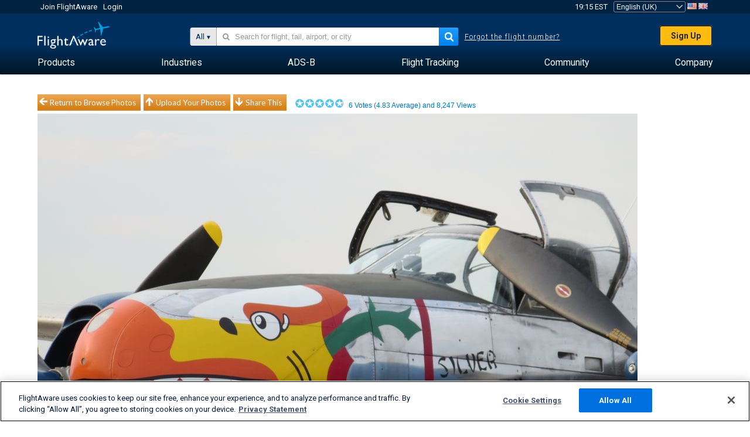

--- FILE ---
content_type: application/javascript; charset=utf-8
request_url: https://fundingchoicesmessages.google.com/f/AGSKWxVyz8S8WgQwb-cHn2AYdj1b_fbH30456eip0EoZ9QWk35V1V2593olZRJpyefT-88yCSDDl8yAe1NLJw_EMzfE4Lesz_EZ9JBYfLf25KwCRExLqcncpZJmNRkf568V0-GRx-cFPlQ==?fccs=W251bGwsbnVsbCxudWxsLG51bGwsbnVsbCxudWxsLFsxNzY4OTU0NTU2LDI2MzAwMDAwMF0sbnVsbCxudWxsLG51bGwsW251bGwsWzcsNl0sbnVsbCxudWxsLG51bGwsbnVsbCxudWxsLG51bGwsbnVsbCxudWxsLG51bGwsMV0sImh0dHBzOi8vdWsuZmxpZ2h0YXdhcmUuY29tL3Bob3Rvcy92aWV3LzY0MDQ4ODMtNzNlNWM4NjAyOGQzOGI5YTg1MDA2Y2E0YzBlMjNjYmVhZDg2Y2MxMS91c2VyL2JpbGx5MTJzdHJpbmcvc29ydC92b3Rlcy9wYWdlLzEiLG51bGwsW1s4LCI5b0VCUi01bXFxbyJdLFs5LCJlbi1VUyJdLFsxNiwiWzEsMSwxXSJdLFsxOSwiMiJdLFsxNywiWzBdIl0sWzI0LCIiXSxbMjksImZhbHNlIl1dXQ
body_size: 120
content:
if (typeof __googlefc.fcKernelManager.run === 'function') {"use strict";this.default_ContributorServingResponseClientJs=this.default_ContributorServingResponseClientJs||{};(function(_){var window=this;
try{
var qp=function(a){this.A=_.t(a)};_.u(qp,_.J);var rp=function(a){this.A=_.t(a)};_.u(rp,_.J);rp.prototype.getWhitelistStatus=function(){return _.F(this,2)};var sp=function(a){this.A=_.t(a)};_.u(sp,_.J);var tp=_.ed(sp),up=function(a,b,c){this.B=a;this.j=_.A(b,qp,1);this.l=_.A(b,_.Pk,3);this.F=_.A(b,rp,4);a=this.B.location.hostname;this.D=_.Fg(this.j,2)&&_.O(this.j,2)!==""?_.O(this.j,2):a;a=new _.Qg(_.Qk(this.l));this.C=new _.dh(_.q.document,this.D,a);this.console=null;this.o=new _.mp(this.B,c,a)};
up.prototype.run=function(){if(_.O(this.j,3)){var a=this.C,b=_.O(this.j,3),c=_.fh(a),d=new _.Wg;b=_.hg(d,1,b);c=_.C(c,1,b);_.jh(a,c)}else _.gh(this.C,"FCNEC");_.op(this.o,_.A(this.l,_.De,1),this.l.getDefaultConsentRevocationText(),this.l.getDefaultConsentRevocationCloseText(),this.l.getDefaultConsentRevocationAttestationText(),this.D);_.pp(this.o,_.F(this.F,1),this.F.getWhitelistStatus());var e;a=(e=this.B.googlefc)==null?void 0:e.__executeManualDeployment;a!==void 0&&typeof a==="function"&&_.To(this.o.G,
"manualDeploymentApi")};var vp=function(){};vp.prototype.run=function(a,b,c){var d;return _.v(function(e){d=tp(b);(new up(a,d,c)).run();return e.return({})})};_.Tk(7,new vp);
}catch(e){_._DumpException(e)}
}).call(this,this.default_ContributorServingResponseClientJs);
// Google Inc.

//# sourceURL=/_/mss/boq-content-ads-contributor/_/js/k=boq-content-ads-contributor.ContributorServingResponseClientJs.en_US.9oEBR-5mqqo.es5.O/d=1/exm=ad_blocking_detection_executable,kernel_loader,loader_js_executable/ed=1/rs=AJlcJMwtVrnwsvCgvFVyuqXAo8GMo9641A/m=cookie_refresh_executable
__googlefc.fcKernelManager.run('\x5b\x5b\x5b7,\x22\x5b\x5bnull,\\\x22flightaware.com\\\x22,\\\x22AKsRol_RujQNiur6BGU80KWxMOIZigdC4BU084w8Xc_hdhSNjoChqGowGx7Y4-alWtiPFmP3MbpZTe1I8PzATOFABKPNQSnnGsWe6EuIoUQQmKEJJPmU93ofNXqRk1oUjP2NKiGToje9ELBDmpNgSK9PdoqhWtbb_Q\\\\u003d\\\\u003d\\\x22\x5d,null,\x5b\x5bnull,null,null,\\\x22https:\/\/fundingchoicesmessages.google.com\/f\/AGSKWxW58fB6DG1Px08uc0vMosNjM-Nub5SVLXOsWi5D6ra9VCju5ZWTg2zciEaF_Y0XMFP9qFGn9w1MKb6InIQUJHBu6oZaGhGgIuCMZY77kFA4I43G0IZK3yw24R4vYaWWWzPrDkJ3GA\\\\u003d\\\\u003d\\\x22\x5d,null,null,\x5bnull,null,null,\\\x22https:\/\/fundingchoicesmessages.google.com\/el\/AGSKWxVGu9ryKH08czwDZSkJjaCPz20WRg3OUfcbjXuenH2tNPFYJqD3nNDtZkYvvEtCODEPS2ckyjP9XBGg3w9W3RUtoupBqbRn9QkY-aV19ef1Os3LSbIPOKReu0imWCoP54AI2tQoSA\\\\u003d\\\\u003d\\\x22\x5d,null,\x5bnull,\x5b7,6\x5d,null,null,null,null,null,null,null,null,null,1\x5d\x5d,\x5b3,1\x5d\x5d\x22\x5d\x5d,\x5bnull,null,null,\x22https:\/\/fundingchoicesmessages.google.com\/f\/AGSKWxUNdS8FoWtlLQ_Xpp-Inyma65SuplHSPTXqGso5_2__ymJFSY-bJ9Hx7vnKtxVB8g7mvq2y2XWHU_GiJaaqeuzVtaD12KREZBYHGBO-38f6di66AA2L8djs1JC-yHPufukWCzEr7w\\u003d\\u003d\x22\x5d\x5d');}

--- FILE ---
content_type: image/svg+xml
request_url: https://www.flightaware.com/images/flightaware-logo-color-large.svg
body_size: 5814
content:
<?xml version="1.0" encoding="UTF-8"?>
<svg width="151px" height="56px" viewBox="0 0 151 56" version="1.1" xmlns="http://www.w3.org/2000/svg" xmlns:xlink="http://www.w3.org/1999/xlink">
    <title>flightaware-logo-color-large</title>
    <g id="2.-website-footers-designs" stroke="none" stroke-width="1" fill="none" fill-rule="evenodd">
        <g id="footer-complex" transform="translate(-52.000000, -38.000000)">
            <g id="flightaware-logo-color-large" transform="translate(52.000000, 38.000000)">
                <polygon id="Fill-9" fill="#002F5D" points="0 29.5147397 10.6424179 29.5147397 10.6424179 32.0236277 2.83645506 32.0236277 2.83645506 37.5843809 10.6424179 37.5843809 10.6424179 40.0932689 2.83645506 40.0932689 2.83645506 49.3203089 0 49.3203089"></polygon>
                <polygon id="Fill-10" fill="#002F5D" points="14.1296103 49.320428 16.7315979 49.320428 16.7315979 29.5148587 14.1296103 29.5148587"></polygon>
                <path d="M21.2658379,49.320428 L23.8678255,49.320428 L23.8678255,36.2711144 L21.2658379,36.2711144 L21.2658379,49.320428 Z M22.5451885,30.7901407 C22.9732419,30.7901407 23.3375683,30.9342202 23.6429772,31.2283328 C23.9483861,31.5212547 24.1010905,31.880858 24.1010905,32.3071427 C24.1010905,32.7227108 23.9483861,33.0835049 23.6429772,33.3847619 C23.3375683,33.6884005 22.9732419,33.8384337 22.5451885,33.8384337 C22.1459926,33.8384337 21.7936902,33.686019 21.4882813,33.3788082 C21.1852772,33.0704067 21.0325728,32.7131849 21.0325728,32.3071427 C21.0325728,31.9106265 21.1852772,31.5569769 21.4882813,31.2509568 C21.7936902,30.9425553 22.1459926,30.7901407 22.5451885,30.7901407 L22.5451885,30.7901407 Z" id="Fill-11" fill="#002F5D"></path>
                <path d="M32.5478108,38.510419 C31.8383964,38.510419 31.2359954,38.7461854 30.7394054,39.2200997 C30.2428153,39.6952047 29.9927167,40.2643782 29.9927167,40.9264293 C29.9927167,41.6003878 30.2368033,42.1576539 30.726179,42.5982275 C31.2131499,43.0388011 31.8299797,43.2578972 32.5754659,43.2578972 C33.3125354,43.2578972 33.9269604,43.0328474 34.4199433,42.5827479 C34.9129261,42.1338391 35.1582152,41.5730008 35.1582152,40.8990423 C35.1582152,40.2167486 34.909319,39.6487659 34.4127289,39.1939034 C33.9137341,38.7378502 33.2932971,38.510419 32.5478108,38.510419 M31.936993,49.9534251 C31.0580406,49.9534251 30.3402095,50.1391804 29.7822972,50.5071189 C29.2231825,50.8750574 28.9430239,51.3501625 28.9430239,51.9300526 C28.9430239,53.2779696 30.1670643,53.9531189 32.6103355,53.9531189 C33.7646368,53.9531189 34.6580179,53.7840339 35.2940861,53.4458639 C35.9301542,53.1100754 36.2463847,52.6313981 36.2463847,52.0169765 C36.2463847,51.4073179 35.844784,50.9119703 35.042785,50.529743 C34.2407861,50.1451341 33.2055221,49.9534251 31.936993,49.9534251 M27.6624709,40.7918758 C27.6624709,39.3987106 28.1746921,38.2972766 29.1979321,37.4851923 C30.223577,36.6766802 31.6207625,36.2706381 33.3930961,36.2706381 L38.8098956,36.2706381 L38.8098956,38.2794155 L36.1586097,38.2794155 C36.6720333,38.8021501 37.0279429,39.2748737 37.2275408,39.7011584 C37.4259364,40.1298246 37.5281401,40.6192185 37.5281401,41.1693402 C37.5281401,41.8540153 37.3321494,42.5244017 36.9413703,43.1840713 C36.5493888,43.843741 36.0455843,44.3498052 35.429957,44.6998826 C34.8143296,45.0523415 33.8055183,45.3321653 32.4023207,45.5393539 C31.4175574,45.6810519 30.9257769,46.0180312 30.9257769,46.5467195 C30.9257769,46.8491673 31.1085413,47.0980319 31.4776773,47.2921224 C31.8456108,47.4862129 32.5117389,47.6886386 33.4772639,47.8958273 C35.0932857,48.244714 36.1321569,48.5209655 36.5902703,48.7186283 C37.0507884,48.916291 37.4644131,49.2008777 37.833549,49.5711977 C38.4587956,50.1939544 38.7714189,50.9786517 38.7714189,51.9252896 C38.7714189,53.1648494 38.2159113,54.1531631 37.1085035,54.8926123 C35.9998932,55.62968 34.5173375,56 32.6620385,56 C30.7887037,56 29.2917191,55.6272986 28.1746921,54.8842771 C27.0564627,54.140065 26.4985503,53.1457975 26.4985503,51.8967119 C26.4985503,50.1260823 27.5927318,48.9889261 29.7871068,48.4769082 C28.9153688,47.9196421 28.4788986,47.3659483 28.4788986,46.8158266 C28.4788986,46.4002586 28.6652702,46.0239849 29.0392157,45.6810519 C29.4143636,45.3416912 29.9181681,45.0904452 30.5530338,44.9296953 C28.625591,44.0771259 27.6624709,42.6982496 27.6624709,40.7918758" id="Fill-12" fill="#002F5D"></path>
                <path d="M41.483546,29.5147397 L44.0855336,29.5147397 L44.0855336,37.9618453 C45.1664887,36.6556041 46.5083641,36.0006974 48.1135644,36.0006974 C48.9865047,36.0006974 49.7692653,36.217412 50.4618461,36.6544134 C51.1556293,37.0890333 51.669053,37.6903567 52.0069266,38.4571929 C52.3448002,39.2252199 52.5131358,40.3647575 52.5131358,41.8781874 L52.5131358,49.3203089 L49.9111482,49.3203089 L49.9111482,41.2304251 C49.9111482,40.2742613 49.6754784,39.5038529 49.2065434,38.9215813 C48.7388109,38.3393097 48.1195763,38.0463878 47.3524469,38.0463878 C46.7849154,38.0463878 46.2498486,38.1928488 45.7472466,38.4869614 C45.245847,38.7798833 44.6903394,39.2645143 44.0855336,39.9456172 L44.0855336,49.3203089 L41.483546,49.3203089 L41.483546,29.5147397 Z" id="Fill-13" fill="#002F5D"></path>
                <path d="M55.0349235,38.3325225 L59.9286802,33.568374 L59.9286802,36.2713525 L64.0456883,36.2713525 L64.0456883,38.58615 L59.9286802,38.58615 L59.9286802,45.0197152 C59.9286802,46.5212377 60.54551,47.273785 61.780372,47.273785 C62.7026106,47.273785 63.6777548,46.9653835 64.704602,46.3473897 L64.704602,48.7526834 C63.7126243,49.3135217 62.6292644,49.590964 61.4557247,49.590964 C60.2725658,49.590964 59.2890049,49.2432681 58.5038395,48.549067 C58.2561457,48.3406876 58.054143,48.1049212 57.8930217,47.84534 C57.7319005,47.5821865 57.5984344,47.2416351 57.4890163,46.8165411 C57.3808005,46.3950193 57.3254902,45.5900794 57.3254902,44.4029122 L57.3254902,38.58615 L55.0349235,38.58615 L55.0349235,38.3325225 Z" id="Fill-14" fill="#002F5D"></path>
                <path d="M108.552422,20.5679997 C108.16525,20.5679997 107.804531,20.3262796 107.671065,19.9428615 C107.503931,19.4594213 107.762447,18.9319237 108.249418,18.7652202 C109.82576,18.2246245 111.44058,17.7268954 113.049387,17.2827496 C113.548382,17.1446238 114.059401,17.4351642 114.197677,17.9281304 C114.33475,18.4210965 114.04377,18.9319237 113.548382,19.0688588 C111.975647,19.5010972 110.396899,19.9893004 108.856628,20.5179887 C108.755627,20.5513294 108.653423,20.5679997 108.552422,20.5679997 M99.3733213,24.3485975 C99.0282333,24.3485975 98.6963717,24.1568884 98.5352504,23.8282443 C98.3091997,23.3674282 98.5015833,22.8125436 98.9645062,22.5886846 C100.4663,21.8611428 102.007774,21.1705139 103.548044,20.5370405 C104.022991,20.3417592 104.56888,20.5644275 104.766073,21.0383418 C104.963266,21.5110654 104.737215,22.0528518 104.262268,22.2481331 C102.756867,22.8685083 101.250263,23.5436576 99.780934,24.2545291 C99.6498727,24.318829 99.5103946,24.3485975 99.3733213,24.3485975 M90.7160613,29.19967 C90.40945,29.19967 90.110053,29.0496368 89.9308959,28.774576 C89.6519397,28.3435283 89.776989,27.7707827 90.209852,27.4933404 C91.614252,26.5943321 93.0631406,25.726283 94.5144341,24.9118172 C94.9617259,24.661762 95.5316621,24.8189396 95.7841656,25.2642761 C96.036669,25.7096127 95.8779526,26.2752139 95.4294584,26.5264599 C94.0106297,27.3218739 92.5942057,28.1708711 91.2198657,29.0520183 C91.0635541,29.1508497 90.8892065,29.19967 90.7160613,29.19967 M82.6840478,35.0235766 C82.4147108,35.0235766 82.1477786,34.9068842 81.9638118,34.6842159 C81.6367598,34.2888904 81.6944749,33.7054281 82.0924683,33.3803562 C83.3802358,32.3277425 84.7173015,31.2989436 86.0651888,30.3201558 C86.4800158,30.0188987 87.0631785,30.1082042 87.367385,30.5213908 C87.6715915,30.9357681 87.5802093,31.5144675 87.1641798,31.8169153 C85.8451501,32.7742698 84.5369419,33.7816354 83.2756272,34.811625 C83.102482,34.953323 82.8932649,35.0235766 82.6840478,35.0235766 M75.380687,41.731012 C75.1486243,41.731012 74.9153593,41.6452787 74.7349997,41.4726215 C74.363459,41.1177811 74.3526374,40.5307466 74.708547,40.1628081 C75.8580387,38.9744501 77.0664479,37.7968088 78.3013099,36.6632249 C78.680065,36.3167197 79.2692396,36.338153 79.6191372,36.7156174 C79.9690348,37.0907003 79.9449869,37.6777349 79.5674342,38.0254308 C78.3590249,39.1340092 77.1770685,40.2854543 76.0528271,41.4464252 C75.8700627,41.6357528 75.6247736,41.731012 75.380687,41.731012 M68.9983625,49.3231667 C68.8228125,49.3231667 68.6436553,49.2731556 68.4849389,49.1695613 C68.0568855,48.887356 67.9378482,48.3122289 68.2216139,47.8859442 C68.2649002,47.8216442 69.2893427,46.2891626 71.3346203,43.8791059 C71.666482,43.4885434 72.2544542,43.4385323 72.6476381,43.7683672 C73.0420244,44.0993927 73.0913227,44.6840458 72.7594611,45.0746083 C70.7923392,47.3917873 69.7871351,48.8933097 69.7775159,48.9087894 C69.5983587,49.1778965 69.3013666,49.3231667 68.9983625,49.3231667" id="Fill-15" fill="#00A0E2"></path>
                <path d="M150.630553,10.6964125 C150.338371,10.977427 149.527955,11.9276371 146.303126,12.6194567 C143.073487,13.3112763 138.986538,14.0602514 138.688344,14.107881 C138.390149,14.1555106 137.834642,14.0423903 137.53284,14.9878374 C137.233443,15.9320938 133.655109,28.7146818 133.655109,28.7146818 L132.581368,28.9433038 L131.353721,15.5653461 C131.353721,15.5653461 123.719701,17.0668685 122.926119,17.0525797 L120.993866,22.1668056 L119.995877,22.2894517 L120.206296,17.1109259 C120.206296,17.1109259 119.140972,16.9477946 118.966625,16.9144539 C118.884862,16.8977835 118.822337,16.8977835 118.806706,16.8227669 C118.795884,16.7441781 118.846385,16.7215541 118.916124,16.671543 C119.060412,16.5727117 119.971829,15.9975845 119.971829,15.9975845 L117.684869,11.342984 L118.649192,11.0536343 L122.484839,14.9652134 C123.203872,14.6353786 130.803023,12.9623896 130.803023,12.9623896 L126.518882,0.219096059 L127.59623,4.20920455e-13 C127.59623,4.20920455e-13 136.03826,10.2784629 136.695972,11.0226751 C137.354885,11.7645058 137.816606,11.4394339 138.108788,11.3667988 C138.400971,11.28821 142.44824,10.3439536 145.682689,9.68547468 C148.919542,9.03175872 150.041379,9.57711739 150.422538,9.71762464 C150.682256,9.81169306 150.975641,10.0057836 150.996082,10.1010427 C151.018928,10.2046371 150.828949,10.5070849 150.630553,10.6964125 Z" id="Fill-16" fill="#00A0E2"></path>
                <polygon id="Fill-17" fill="#002F5D" points="102.480917 36.2708762 105.262062 36.2708762 99.4941622 49.5904877 98.6296386 49.5904877 94.7567171 40.4682328 90.9523323 49.5904877 90.0757847 49.5904877 84.2501702 36.2708762 87.0373269 36.2708762 90.4833974 44.2107269 93.7960018 36.2708762 95.7306589 36.2708762 99.0661088 44.2107269"></polygon>
                <path d="M113.490667,46.731046 L113.490667,42.8730502 L111.753203,43.5374828 C110.871846,43.8863694 110.247802,44.2376376 109.882273,44.5912872 C109.515542,44.9449368 109.33398,45.3855104 109.33398,45.913008 C109.33398,46.4500315 109.505923,46.8894143 109.854618,47.2275843 C110.199706,47.5681358 110.6482,47.7372208 111.197696,47.7372208 C112.024945,47.7372208 112.787265,47.4014323 113.490667,46.731046 M116.052976,41.4727406 L116.052976,47.0299216 C116.052976,47.4752581 116.20568,47.6979264 116.512291,47.6979264 C116.832129,47.6979264 117.32391,47.4657322 117.994847,47.0037253 L117.994847,48.558831 C117.405673,48.9279603 116.93313,49.180397 116.576018,49.3125691 C116.220109,49.4459319 115.846163,49.5126133 115.456587,49.5126133 C114.344369,49.5126133 113.690265,49.0863286 113.490667,48.2337592 C112.386866,49.0863286 111.212124,49.5126133 109.966441,49.5126133 C109.053821,49.5126133 108.292704,49.2113563 107.684291,48.6124143 C107.074676,48.0134724 106.771671,47.260925 106.771671,46.3559631 C106.771671,45.5331621 107.066259,44.7996666 107.659041,44.1519043 C108.25062,43.5065236 109.089893,42.9933148 110.180468,42.6158504 L113.490667,41.4822665 L113.490667,40.7773487 C113.490667,39.190093 112.701895,38.3946791 111.129159,38.3946791 C109.716342,38.3946791 108.3408,39.1150765 107.003734,40.5558712 L107.003734,37.7588242 C108.010141,36.5871366 109.460232,36.0012928 111.3504,36.0012928 C112.765622,36.0012928 113.900685,36.370422 114.756791,37.1098712 C115.040557,37.3468284 115.29787,37.6611836 115.525123,38.0553184 C115.753579,38.4470716 115.896664,38.8400156 115.959189,39.2341504 C116.021713,39.6270944 116.052976,40.3748788 116.052976,41.4727406" id="Fill-18" fill="#002F5D"></path>
                <path d="M123.083753,36.2708762 L123.083753,39.2501063 L123.225636,39.0238658 C124.483343,37.0079439 125.743456,36.0005784 127.001163,36.0005784 C127.982319,36.0005784 129.006762,36.4935445 130.07449,37.4759045 L128.701353,39.7454539 C127.795948,38.8964567 126.957877,38.4713627 126.185938,38.4713627 C125.346665,38.4713627 124.619214,38.8702604 124.005992,39.6656744 C123.390364,40.4610883 123.083753,41.4029632 123.083753,42.4901084 L123.083753,49.3201898 L120.480563,49.3201898 L120.480563,36.2708762 L123.083753,36.2708762 Z" id="Fill-19" fill="#002F5D"></path>
                <path d="M133.552905,41.2043479 L140.155269,41.2043479 C140.089137,40.1672138 139.778918,39.3670369 139.22822,38.8050079 C138.677522,38.2429789 137.935643,37.9619644 137.003785,37.9619644 C136.070725,37.9619644 135.309608,38.2429789 134.715623,38.8050079 C134.120437,39.3670369 133.733265,40.1672138 133.552905,41.2043479 L133.552905,41.2043479 Z M142.719982,42.7499277 L133.514429,42.7499277 C133.579358,43.9990134 134.000197,44.9944716 134.770934,45.73273 C135.544075,46.4721792 136.543267,46.8413085 137.764903,46.8413085 C139.471105,46.8413085 141.045042,46.3138109 142.485514,45.2588157 L142.485514,47.7677037 C141.688325,48.2952013 140.89835,48.6702842 140.115589,48.895334 C139.332829,49.1203838 138.414197,49.2346947 137.360897,49.2346947 C135.918021,49.2346947 134.751695,48.9382006 133.859517,48.3404494 C132.967338,47.7450797 132.253114,46.9425213 131.715642,45.9363465 C131.178171,44.9277902 130.911239,43.7608655 130.911239,42.4343818 C130.911239,40.4470376 131.475163,38.8335857 132.605416,37.5892629 C133.73567,36.3449402 135.204999,35.7221835 137.00619,35.7221835 C138.744857,35.7221835 140.131221,36.3282699 141.166485,37.5428241 C142.200546,38.7573783 142.719982,40.3839284 142.719982,42.4224744 L142.719982,42.7499277 Z" id="Fill-20" fill="#002F5D"></path>
                <polygon id="Fill-21" fill="#002F5D" points="75.7587207 33.7591304 69.1563575 49.3209043 66.2237107 49.3209043 74.7571238 29.3998333 76.7519008 29.3998333 85.7217841 49.3209043 82.8023637 49.3209043"></polygon>
            </g>
        </g>
    </g>
</svg>

--- FILE ---
content_type: text/plain;charset=UTF-8
request_url: https://c.pub.network/v2/c
body_size: -113
content:
27930268-93fb-403b-ab42-cd83fd8bb5bc

--- FILE ---
content_type: application/javascript; charset=utf-8
request_url: https://fundingchoicesmessages.google.com/f/AGSKWxUacBIeRj78mE0RuzLY18NbjhPAOgMRdwdbKoUXxqetlKPt2GgPwY4w50YQEtRQWYXm_BUu2SEfuwBasb_4YfUrGwe_pYjWcqIMdHS1zeM-vKjf7MF8rPmKY0pPOuX92lH5YuAyr-uL4_zRm3HuAIaGNXRw07HS4iT-ELNskOiNpuV_xQfupCMJSIzZ/_-800x150./doubleclickads?_ad_server./ads/banner01./teamplayer-ads.
body_size: -1292
content:
window['9371a0e2-878a-4a50-82da-65ce97cefd2d'] = true;

--- FILE ---
content_type: text/plain;charset=UTF-8
request_url: https://c.pub.network/v2/c
body_size: -264
content:
cdca65d1-2d5c-4b97-8712-5416ef6305d9